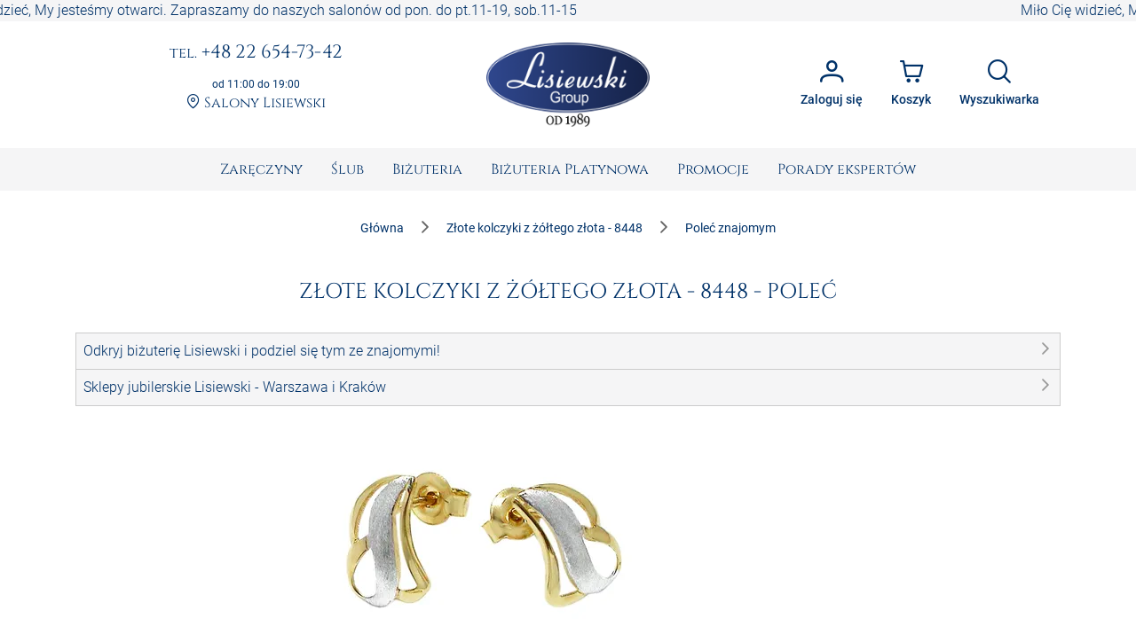

--- FILE ---
content_type: text/javascript
request_url: https://www.sklepjubilerski.com/892.06df0b3423589c09.js
body_size: 3871
content:
"use strict";(self.webpackChunkapp=self.webpackChunkapp||[]).push([[892],{7892:(ge,A,a)=>{a.r(A),a.d(A,{PolecPageComponent:()=>g,PolecPageModule:()=>pe});var F=a(7582),Z=a(6962),M=a(6895),y=a(9646),N=a(2843),I=a(3900),Q=a(9841),f=a(8505),T=a(4004),U=a(9300),j=a(262),C=a(5264),h=a(2117),_=a(381),x=a(5545),E=a(2385),L=a(4324),Y=a(562),S=a(5279),b=a(2641),z=a(7602),J=a(2340),e=a(4650),D=a(8604),k=a(5207),G=a(6995),R=a(4472),c=a(4006),B=a(5663);const O=["form"];function q(i,t){1&i&&(e.TgZ(0,"div",29),e._uU(1,"To nie jest e-mail."),e.qZA())}function w(i,t){if(1&i&&(e.TgZ(0,"div"),e.YNc(1,q,2,0,"div",28),e.qZA()),2&i){e.oxw();const n=e.MAs(20);e.xp6(1),e.Q6J("ngIf",n.errors.pattern)}}function K(i,t){1&i&&(e.TgZ(0,"div",29),e._uU(1,"To nie jest e-mail."),e.qZA())}function $(i,t){if(1&i&&(e.TgZ(0,"div"),e.YNc(1,K,2,0,"div",28),e.qZA()),2&i){e.oxw();const n=e.MAs(33);e.xp6(1),e.Q6J("ngIf",n.errors.pattern)}}function H(i,t){1&i&&(e.TgZ(0,"div",29),e._uU(1,"To nie jest e-mail."),e.qZA())}function V(i,t){if(1&i&&(e.TgZ(0,"div"),e.YNc(1,H,2,0,"div",28),e.qZA()),2&i){e.oxw();const n=e.MAs(5);e.xp6(1),e.Q6J("ngIf",n.errors.pattern)}}function W(i,t){if(1&i){const n=e.EpF();e.TgZ(0,"div",8)(1,"div",4)(2,"label",30),e._uU(3,"\xa0"),e.qZA(),e.TgZ(4,"input",31,32),e.NdJ("ngModelChange",function(o){e.CHM(n);const r=e.oxw();return e.KtG(r.data.email2=o)}),e.qZA(),e.YNc(6,V,2,1,"div",15),e.qZA()()}if(2&i){const n=e.MAs(5),l=e.oxw(),o=e.MAs(1);e.xp6(1),e.ekj("has-danger",n.invalid&&(n.dirty||n.touched||o.submitted)),e.xp6(3),e.s9C("pattern",l.EMAIL_PATTERN),e.Q6J("ngModel",l.data.email2),e.xp6(2),e.Q6J("ngIf",n.invalid&&(n.dirty||n.touched||o.submitted))}}function X(i,t){1&i&&(e.TgZ(0,"div",29),e._uU(1,"To nie jest e-mail."),e.qZA())}function ee(i,t){if(1&i&&(e.TgZ(0,"div"),e.YNc(1,X,2,0,"div",28),e.qZA()),2&i){e.oxw();const n=e.MAs(3);e.xp6(1),e.Q6J("ngIf",n.errors.pattern)}}function te(i,t){if(1&i){const n=e.EpF();e.TgZ(0,"div",8)(1,"div",4)(2,"input",33,34),e.NdJ("ngModelChange",function(o){e.CHM(n);const r=e.oxw();return e.KtG(r.data.email3=o)}),e.qZA(),e.YNc(4,ee,2,1,"div",15),e.qZA()()}if(2&i){const n=e.MAs(3),l=e.oxw(),o=e.MAs(1);e.xp6(1),e.ekj("has-danger",n.invalid&&(n.dirty||n.touched||o.submitted)),e.xp6(1),e.s9C("pattern",l.EMAIL_PATTERN),e.Q6J("ngModel",l.data.email3),e.xp6(2),e.Q6J("ngIf",n.invalid&&(n.dirty||n.touched||o.submitted))}}function ne(i,t){1&i&&(e.TgZ(0,"div",29),e._uU(1,"To nie jest e-mail."),e.qZA())}function ie(i,t){if(1&i&&(e.TgZ(0,"div"),e.YNc(1,ne,2,0,"div",28),e.qZA()),2&i){e.oxw();const n=e.MAs(3);e.xp6(1),e.Q6J("ngIf",n.errors.pattern)}}function oe(i,t){if(1&i){const n=e.EpF();e.TgZ(0,"div",8)(1,"div",4)(2,"input",35,36),e.NdJ("ngModelChange",function(o){e.CHM(n);const r=e.oxw();return e.KtG(r.data.email4=o)}),e.qZA(),e.YNc(4,ie,2,1,"div",15),e.qZA()()}if(2&i){const n=e.MAs(3),l=e.oxw(),o=e.MAs(1);e.xp6(1),e.ekj("has-danger",n.invalid&&(n.dirty||n.touched||o.submitted)),e.xp6(1),e.s9C("pattern",l.EMAIL_PATTERN),e.Q6J("ngModel",l.data.email4),e.xp6(2),e.Q6J("ngIf",n.invalid&&(n.dirty||n.touched||o.submitted))}}function ae(i,t){1&i&&(e.TgZ(0,"div",29),e._uU(1,"To nie jest e-mail."),e.qZA())}function le(i,t){if(1&i&&(e.TgZ(0,"div"),e.YNc(1,ae,2,0,"div",28),e.qZA()),2&i){e.oxw();const n=e.MAs(3);e.xp6(1),e.Q6J("ngIf",n.errors.pattern)}}function re(i,t){if(1&i){const n=e.EpF();e.TgZ(0,"div",8)(1,"div",4)(2,"input",37,38),e.NdJ("ngModelChange",function(o){e.CHM(n);const r=e.oxw();return e.KtG(r.data.email5=o)}),e.qZA(),e.YNc(4,le,2,1,"div",15),e.qZA()()}if(2&i){const n=e.MAs(3),l=e.oxw(),o=e.MAs(1);e.xp6(1),e.ekj("has-danger",n.invalid&&(n.dirty||n.touched||o.submitted)),e.xp6(1),e.s9C("pattern",l.EMAIL_PATTERN),e.Q6J("ngModel",l.data.email5),e.xp6(2),e.Q6J("ngIf",n.invalid&&(n.dirty||n.touched||o.submitted))}}function se(i,t){1&i&&(e.TgZ(0,"div",39),e._uU(1," Dzi\u0119kujemy, Twoj email zosta\u0142 wys\u0142any. "),e.qZA())}function de(i,t){1&i&&(e.TgZ(0,"div",40),e._uU(1," Wyst\u0105pi\u0142 nieoczekiwany b\u0142\u0105d. Skontaktuj si\u0119 z Pomoc\u0105 techniczn\u0105. "),e.qZA())}let me=(()=>{var i;class t{constructor(l){this.service=l,this.product=null,this.user=null,this.EMAIL_PATTERN=R.Z.email,this.success=!1,this.finished=!1,this.agree=!0,this.data={title:null,name:null,email:null,message:null,email1:null,email2:null,email3:null,email4:null,email5:null,symbol:null}}ngOnInit(){this.update()}ngOnChanges(){this.update()}isValid(){return!!this.data.name&&!!this.data.email&&!!this.data.title}sendMessage(){!this.isValid()||!this.agree||this.service.doRecommend(this.data).subscribe(()=>{this.success=!0,this.finished=!0,this.form.reset()},()=>{this.success=!1,this.finished=!0,this.form.reset()})}update(){this.updateUserData(),this.updateProductData()}updateUserData(){this.user&&(this.data.name=this.user.name,this.data.email=this.user.email)}updateProductData(){this.product?(this.data.symbol=this.product.symbol,this.data.title=`Zobacz ${this.product.title} ze sklepu jubilerskiego SklepJubilerski.com`):(this.data.symbol=null,this.data.title="Polecam ten sklep jubilerski SklepJubilerski.com")}}return(i=t).\u0275fac=function(l){return new(l||i)(e.Y36(h.Q9))},i.\u0275cmp=e.Xpm({type:i,selectors:[["app-polec-form"]],viewQuery:function(l,o){if(1&l&&e.Gf(O,5),2&l){let r;e.iGM(r=e.CRH())&&(o.form=r.first)}},inputs:{product:"product",user:"user"},features:[e._Bn([h.Q9]),e.TTD],decls:45,vars:27,consts:[[1,"pt-5",3,"submit"],["form","ngForm"],[1,"row"],[1,"col-md-12"],[1,"form-group"],["for","title"],["id","title","name","title","required","",1,"form-control",3,"ngModel","ngModelChange"],["title","ngModel"],[1,"col-md-6"],["for","name"],["type","text","id","name","name","name","required","",1,"form-control",3,"ngModel","ngModelChange"],["name","ngModel"],["for","email"],["type","email","id","email","name","email","required","",1,"form-control",3,"ngModel","pattern","ngModelChange"],["email","ngModel"],[4,"ngIf"],["for","message"],["id","message","name","message","required","",1,"form-control",3,"ngModel","ngModelChange"],["message","ngModel"],["for","email1"],["type","email","id","email1","name","email1","required","",1,"form-control",3,"ngModel","pattern","ngModelChange"],["email1","ngModel"],["class","col-md-6",4,"ngIf"],[1,"container"],[3,"checked","checkedChange"],["class","finished-block alert alert-success",4,"ngIf"],["class","finished-block alert alert-danger",4,"ngIf"],["type","submit",1,"btn","btn-primary","relative","waves-light",3,"disabled"],["class","invalid-feedback",4,"ngIf"],[1,"invalid-feedback"],["for","form_email2"],["type","email","id","form_email2","name","email2",1,"form-control",3,"ngModel","pattern","ngModelChange"],["email2","ngModel"],["type","email","id","form_email3","name","email3",1,"form-control",3,"ngModel","pattern","ngModelChange"],["email3","ngModel"],["type","email","id","form_email4","name","email4",1,"form-control",3,"ngModel","pattern","ngModelChange"],["email4","ngModel"],["type","email","id","form_email5","name","email5",1,"form-control",3,"ngModel","pattern","ngModelChange"],["email5","ngModel"],[1,"finished-block","alert","alert-success"],[1,"finished-block","alert","alert-danger"]],template:function(l,o){if(1&l&&(e.TgZ(0,"form",0,1),e.NdJ("submit",function(){return o.sendMessage()}),e.TgZ(2,"div",2)(3,"div",3)(4,"div",4)(5,"label",5),e._uU(6,"Tytu\u0142"),e.qZA(),e.TgZ(7,"textarea",6,7),e.NdJ("ngModelChange",function(s){return o.data.title=s}),e.qZA()()(),e.TgZ(9,"div",8)(10,"div",4)(11,"label",9),e._uU(12,"Imi\u0119"),e.qZA(),e.TgZ(13,"input",10,11),e.NdJ("ngModelChange",function(s){return o.data.name=s}),e.qZA()()(),e.TgZ(15,"div",8)(16,"div",4)(17,"label",12),e._uU(18,"E-mail"),e.qZA(),e.TgZ(19,"input",13,14),e.NdJ("ngModelChange",function(s){return o.data.email=s}),e.qZA(),e.YNc(21,w,2,1,"div",15),e.qZA()(),e.TgZ(22,"div",3)(23,"div",4)(24,"label",16),e._uU(25,"Opis"),e.qZA(),e.TgZ(26,"textarea",17,18),e.NdJ("ngModelChange",function(s){return o.data.message=s}),e.qZA()()(),e.TgZ(28,"div",8)(29,"div",4)(30,"label",19),e._uU(31,"E-mail znajomych"),e.qZA(),e.TgZ(32,"input",20,21),e.NdJ("ngModelChange",function(s){return o.data.email1=s}),e.qZA(),e.YNc(34,$,2,1,"div",15),e.qZA()(),e.YNc(35,W,7,5,"div",22),e.YNc(36,te,5,5,"div",22),e.YNc(37,oe,5,5,"div",22),e.YNc(38,re,5,5,"div",22),e.qZA(),e.TgZ(39,"div",23)(40,"app-agrees",24),e.NdJ("checkedChange",function(s){return o.agree=s}),e.qZA()(),e.YNc(41,se,2,0,"div",25),e.YNc(42,de,2,0,"div",26),e.TgZ(43,"button",27),e._uU(44,"Wy\u015blij"),e.qZA()()),2&l){const r=e.MAs(1),s=e.MAs(8),v=e.MAs(14),u=e.MAs(20),d=e.MAs(27),m=e.MAs(33);e.xp6(4),e.ekj("has-danger",s.invalid&&(s.dirty||s.touched||r.submitted)),e.xp6(3),e.Q6J("ngModel",o.data.title),e.xp6(3),e.ekj("has-danger",v.invalid&&(v.dirty||v.touched||r.submitted)),e.xp6(3),e.Q6J("ngModel",o.data.name),e.xp6(3),e.ekj("has-danger",u.invalid&&(u.dirty||u.touched||r.submitted)),e.xp6(3),e.s9C("pattern",o.EMAIL_PATTERN),e.Q6J("ngModel",o.data.email),e.xp6(2),e.Q6J("ngIf",u.invalid&&(u.dirty||u.touched||r.submitted)),e.xp6(2),e.ekj("has-danger",d.invalid&&(d.dirty||d.touched||r.submitted)),e.xp6(3),e.Q6J("ngModel",o.data.message),e.xp6(3),e.ekj("has-danger",m.invalid&&(m.dirty||m.touched||r.submitted)),e.xp6(3),e.s9C("pattern",o.EMAIL_PATTERN),e.Q6J("ngModel",o.data.email1),e.xp6(2),e.Q6J("ngIf",m.invalid&&(m.dirty||m.touched||r.submitted)),e.xp6(1),e.Q6J("ngIf",!!o.data.email2||!!o.data.email1),e.xp6(1),e.Q6J("ngIf",!!o.data.email3||!!o.data.email2),e.xp6(1),e.Q6J("ngIf",!!o.data.email4||!!o.data.email3),e.xp6(1),e.Q6J("ngIf",!!o.data.email5||!!o.data.email4),e.xp6(2),e.Q6J("checked",o.agree),e.xp6(1),e.Q6J("ngIf",o.finished&&o.success),e.xp6(1),e.Q6J("ngIf",o.finished&&!o.success),e.xp6(1),e.Q6J("disabled",!o.isValid()||!r.valid||!o.agree||r.submitted)}},dependencies:[M.O5,c._Y,c.Fj,c.JJ,c.JL,c.Q7,c.c5,c.On,c.F,B.D],encapsulation:2,changeDetection:0}),t})();var p,ce=a(9692),ue=a(9032);class P extends Error{constructor(t,n){super("Should be redirect to URL "+t),this.rote=t,this.product=n,this.name="ShouldBeRedirectException"}}let g=((p=class{constructor(t,n,l,o,r,s,v,u){this.route=t,this.pageService=n,this.pageApiService=l,this.auth=o,this.routerService=r,this.breadcrumbs=s,this.openGraph=v,this.productUrlGenerator=u,this.imageIndex=1,this.user$=this.auth.listen().pipe((0,C.t)(this)),this.ready=!1,this.title="Polecam ten sklep jubilerski SklepJubilerski.com",this.content=[],this.product=null,this.productTransformer=d=>{if(!d)return null;const m=d.zdjecia;return{symbol:d.symbol,slug:d.slug,title:`${d.symbol},${d.slug}`,category:d.category,image:{sourceUrl:(m.large[this.imageIndex]||m.main).replace(J.N.image.host,J.N.image.replace),transform:"w-600",caption:d.title}}},this.DEFAULT_LINK="/polec/",this.CONTACTS_SLUG="kontakt-zadajpytanie-polec"}ngOnInit(){this.route.data.pipe((0,f.b)(()=>this.ready=!1),(0,f.b)(()=>{this.setDefaultMeta(),this.setDefaultBreadcrumbs(),this.pageService.setPageText(null)}),(0,T.U)(({product:t})=>t),(0,f.b)(t=>this.ready=!t),(0,U.h)(t=>!!t),(0,T.U)(t=>this.validateProductData(t)),(0,j.K)(t=>t instanceof P?(this.routerService.redirectTo(t.rote,301).then(),(0,y.of)(t.product)):(0,N._)(()=>t)),(0,f.b)(t=>{this.setMeta(t),this.setBreadcrumbs(t),this.title=`${t.title} - Pole\u0107`}),(0,I.w)(t=>(0,Q.a)([this.pageApiService.getTextByUrl(this.DEFAULT_LINK).pipe((0,T.U)(n=>z.t.interpolateProductData(n,t))),this.pageApiService.getTextByUrl(this.CONTACTS_SLUG),(0,y.of)(this.productTransformer(t))])),(0,C.t)(this)).subscribe({next:([t,n,l])=>{this.content=[t,n].filter(o=>!!o),this.product=l,this.ready=!0},error:()=>this.routerService.notFound()})}ngAfterViewInit(){this.pageService.meta.setIndexFollow()}ngOnDestroy(){this.pageService.meta.resetExtraMetas(),this.openGraph.setImage()}validateProductData(t){const n=this.route.snapshot.paramMap.get("slug");if(null!==t.redirect)throw new P(t.redirectRecommendation,t);if(t.slug!==n)throw new P(this.productUrlGenerator.getShareProductRoute(t),t);return t}setMeta(t){this.pageService.setPageMeta({title:`${t.title}P`,description:`Podoba Ci si\u0119 nasza bi\u017cuteria? Pole\u0107 ${t.title} | Jubiler Lisiewski.`,canonical:this.productUrlGenerator.getShareProductRoute(t)}),this.openGraph.setImage(t.zdjecia.large[this.imageIndex]||t.image)}setDefaultMeta(){this.pageService.setPageMeta({title:"Pole\u0107 znajomym",description:"Je\u017celi chcesz podzieli\u0107 si\u0119 swoim zachwytem, pole\u0107 witryne Jubiler Lisiewski swoim znajomym.",canonical:this.DEFAULT_LINK})}setBreadcrumbs(t){this.breadcrumbs.replace({label:t.title,routerLink:this.productUrlGenerator.getProductPageRoute(t)}),this.breadcrumbs.add({label:"Pole\u0107 znajomym",routerLink:this.DEFAULT_LINK})}setDefaultBreadcrumbs(){this.breadcrumbs.replace({label:"Pole\u0107 znajomym",routerLink:this.DEFAULT_LINK})}}).\u0275fac=function(t){return new(t||p)(e.Y36(Z.gz),e.Y36(D.P),e.Y36(h.BN),e.Y36(h.Q5),e.Y36(k.c),e.Y36(_.kU),e.Y36(G.tS),e.Y36(b.P))},p.\u0275cmp=e.Xpm({type:p,selectors:[["app-polec-page"]],features:[e._Bn([b.P])],decls:4,vars:8,consts:[[3,"loading"],[3,"title","content","product"],[3,"product","user"]],template:function(t,n){1&t&&(e.TgZ(0,"app-content-container",0)(1,"app-product-second-layout",1),e._UZ(2,"app-polec-form",2),e.ALo(3,"async"),e.qZA()()),2&t&&(e.Q6J("loading",!n.ready),e.xp6(1),e.Q6J("title",n.title)("content",n.content)("product",n.product),e.xp6(1),e.Q6J("product",n.product)("user",e.lcZ(3,6,n.user$)))},dependencies:[me,ce.G,ue.N,M.Ov],styles:["h1[_ngcontent-%COMP%]{text-align:left}",".product-image[_ngcontent-%COMP%]{margin:0 auto;padding-top:3rem;max-width:600px}",".product-image[_ngcontent-%COMP%]   img[_ngcontent-%COMP%]{max-width:600px;width:100%;height:auto}"]}),p);g=(0,F.gn)([(0,C.c)()],g);let pe=(()=>{var i;class t{}return(i=t).\u0275fac=function(l){return new(l||i)},i.\u0275mod=e.oAB({type:i}),i.\u0275inj=e.cJS({providers:[h.mX],imports:[M.ez,Z.Bz.forChild([{path:"",component:g,pathMatch:"full"},{path:":symbol",component:g,resolve:{product:x.a}},{path:":slug/:symbol",component:g,resolve:{product:x.a}}]),_.$Q,E.D,L.s,Y.x,_.W2,S.j]}),t})()}}]);

--- FILE ---
content_type: text/javascript
request_url: https://www.sklepjubilerski.com/686.753e5df626640089.js
body_size: 3939
content:
"use strict";(self.webpackChunkapp=self.webpackChunkapp||[]).push([[686],{9692:(v,d,t)=>{t.d(d,{G:()=>o});var e=t(4650),i=t(6895),_=t(4418),l=t(4542);function s(c,m){1&c&&(e.ynx(0),e._UZ(1,"app-loading-spinner"),e.BQk())}function a(c,m){1&c&&e._UZ(0,"app-breadcrumbs")}function n(c,m){if(1&c&&(e.YNc(0,a,1,0,"app-breadcrumbs",3),e.Hsn(1)),2&c){const g=e.oxw();e.Q6J("ngIf",!(null!=g.options&&g.options.hideBreadcrumbs))}}const r=["*"];let o=(()=>{var c;class m{constructor(){this.loading=!1,this.loadingChange=new e.vpe}}return(c=m).\u0275fac=function(E){return new(E||c)},c.\u0275cmp=e.Xpm({type:c,selectors:[["app-content-container"]],inputs:{loading:"loading",options:"options"},outputs:{loadingChange:"loadingChange"},ngContentSelectors:r,decls:4,vars:4,consts:[[1,"container","content"],[4,"ngIf","ngIfElse"],["content",""],[4,"ngIf"]],template:function(E,D){if(1&E&&(e.F$t(),e.TgZ(0,"section",0),e.YNc(1,s,2,0,"ng-container",1),e.YNc(2,n,2,1,"ng-template",null,2,e.W1O),e.qZA()),2&E){const p=e.MAs(3);e.ekj("content--loading",D.loading),e.xp6(1),e.Q6J("ngIf",D.loading)("ngIfElse",p)}},dependencies:[i.O5,_.n,l.g],styles:[".content[_ngcontent-%COMP%]{padding-top:1rem;padding-bottom:1rem}.content--loading[_ngcontent-%COMP%]{display:flex;flex-direction:column;justify-content:center;align-items:center;height:calc(100vh - 100px)}@media (min-width: 768px){.content--loading[_ngcontent-%COMP%]{height:calc(100vh - 200px)}}"],changeDetection:0}),m})()},3602:(v,d,t)=>{t.d(d,{AC:()=>r,BK:()=>n,gw:()=>m,nJ:()=>a,o7:()=>c,o8:()=>s});var e=t(4650),i=t(1135),_=t(5414),l=t(5657);const s="pobranie",a="Tpay",n="std",r="exp",c=new e.OlP("Cookie data encoder");let m=(()=>{var g;class E{constructor(p,P){this.encoder=p,this.cookies=P,this.COOKIE_KEY="cart-settings",this.state$=new i.X(this.loadState())}listenState(){return this.state$.asObservable()}getState(){return this.state$.value}updateState(p){try{this.cookies.set(this.COOKIE_KEY,this.encoder.encode(p))}catch{}this.state$.next(p)}resetState(){this.updateState(this.defaultState())}setPersonalData(p,P=!1){const M=this.getState();(P||""===M.firstname)&&(M.firstname=p.name,M.lastname=p.surname,M.email=p.email,M.phone=p.phone,M.country=p.address.country_id,M.region=p.address.province_id,M.addressStreet=p.address.street,M.addressBuildNr=p.address.house,M.addressRoomNr=p.address.apt,M.postCode=p.address.zip,M.postName=p.address.city,this.updateState(M))}loadState(){try{return this.cookies.check(this.COOKIE_KEY)?this.deserialize(this.cookies.get(this.COOKIE_KEY)):this.defaultState()}catch{return this.defaultState()}}defaultState(){return{firstname:"",lastname:"",phone:"",email:"",country:_.Z.kraj.polska,region:0,addressStreet:"",addressBuildNr:"",addressRoomNr:"",postCode:"",postName:"",payment:s,delivery:"odb",termin:!1,obraczki:!1,coupon:void 0,pudelko:_.Z.pudelko,grawerowanie:!1,faktura:!1}}deserialize(p){try{return this.encoder.decode(p)}catch{return this.defaultState()}}}return(g=E).\u0275fac=function(p){return new(p||g)(e.LFG(c),e.LFG(l.N))},g.\u0275prov=e.Yz7({token:g,factory:g.\u0275fac}),E})()},8335:(v,d,t)=>{t.d(d,{a:()=>R});var e=t(6895),i=t(6962),_=t(4006),l=t(5428),s=t(4561),a=t(2408),n=t(4650),r=t(4056);let P=(()=>{class u{}return u.\u0275fac=function(O){return new(O||u)},u.\u0275mod=n.oAB({type:u}),u.\u0275inj=n.cJS({imports:[e.ez,r.m8,r.m8]}),u})();var M=t(5454),h=t(8779),B=t(6572),A=t(2117),y=t(3602),T=t(381),U=t(2385),f=t(7355),I=t(8634);let R=(()=>{var u;class C{}return(u=C).\u0275fac=function(L){return new(L||u)},u.\u0275mod=n.oAB({type:u}),u.\u0275inj=n.cJS({providers:[A.qP,y.gw,{provide:M.Zx,useClass:h.X},{provide:M.tV,useClass:h._g},{provide:y.o7,useClass:h._g}],imports:[e.ez,i.Bz,_.u5,l.hJ,s.nD,a.S,P,U.D,T.$Q,B.P,f.h,T.W2,I.e]}),C})()},5082:(v,d,t)=>{t.d(d,{Z:()=>r});var e=t(6895),i=t(6962),_=t(381),l=t(8467),s=t(2252),a=t(562),n=t(4650);let r=(()=>{var o;class c{}return(o=c).\u0275fac=function(g){return new(g||o)},o.\u0275mod=n.oAB({type:o}),o.\u0275inj=n.cJS({imports:[e.ez,i.Bz,_.$Q,l.F,s.D,a.x,_.W2]}),c})()},1790:(v,d,t)=>{t.d(d,{B:()=>c});var e=t(6895),i=t(6962),_=t(5082),l=t(7342),s=t(2385),a=t(2117),n=t(381),r=t(10),o=t(4650);let c=(()=>{var m;class g{}return(m=g).\u0275fac=function(D){return new(D||m)},m.\u0275mod=o.oAB({type:m}),m.\u0275inj=o.cJS({providers:[a.oh,r.o],imports:[e.ez,i.Bz,s.D,n.$Q,l.w,_.Z,n.W2]}),g})()},10:(v,d,t)=>{t.d(d,{o:()=>i});var e=t(4650);let i=(()=>{var _;class l{getPageRoutePath(a,n){return n.slug===a.slug?this.generateShortLink(n.slug):this.generateShortLink(a.slug,n.slug)}generateShortLink(a,n){return n?`/${n}/${a}`:`/${a}`}}return(_=l).\u0275fac=function(a){return new(a||_)},_.\u0275prov=e.Yz7({token:_,factory:_.\u0275fac}),l})()},8467:(v,d,t)=>{t.d(d,{F:()=>a});var e=t(6895),i=t(6962),_=t(4006),l=t(8408),s=t(4650);let a=(()=>{var n;class r{}return(n=r).\u0275fac=function(c){return new(c||n)},n.\u0275mod=s.oAB({type:n}),n.\u0275inj=s.cJS({imports:[e.ez,i.Bz,_.u5,l.k]}),r})()},6572:(v,d,t)=>{t.d(d,{P:()=>l});var e=t(6895),i=t(2408),_=t(4650);let l=(()=>{var s;class a{}return(s=a).\u0275fac=function(r){return new(r||s)},s.\u0275mod=_.oAB({type:s}),s.\u0275inj=_.cJS({providers:[{provide:e.bZ,useValue:n=>null!=n&&n.width?`${n.src}?tr=w-${n.width}`:`${n.src}`}],imports:[e.ez,i.S]}),a})()},5545:(v,d,t)=>{t.d(d,{a:()=>n});var e=t(4650),i=t(4004),_=t(262),l=t(2117),s=t(5207);let a=(()=>{var r;class o{static extractSymbolFromPath(m){return m.split(",").shift()}}return(r=o).\u0275fac=function(m){return new(m||r)},r.\u0275prov=e.Yz7({token:r,factory:r.\u0275fac}),o})();const n=r=>{const o=(0,e.f3M)(l.mX),c=(0,e.f3M)(s.c);return o.getProduct({symbol:r.params.symbol||a.extractSymbolFromPath(r.params.symbol_and_slug)}).pipe((0,i.U)(({seo:m,nazwa:g,...E})=>({...E,name:g.h,title:`${g.h} - ${E.symbol}`,subtitle:null==g?void 0:g.p,image:E.zdjecia.main,meta:m})),(0,_.K)(()=>c.notFound()))}},4324:(v,d,t)=>{t.d(d,{s:()=>U});var e=t(6895),i=t(6962),_=t(4006),l=t(5428),s=t(4561),a=t(8521),n=t(2408),r=t(1581),o=t(3783),c=t(7909),m=t(5770),g=t(9695),E=t(4460),D=t(6572),p=t(1790),P=t(381),M=t(2385),h=t(7355),B=t(5279),A=t(8634),y=t(8335),T=t(4650);let U=(()=>{var f;class I{}return(f=I).\u0275fac=function(u){return new(u||f)},f.\u0275mod=T.oAB({type:f}),f.\u0275inj=T.cJS({imports:[e.ez,i.Bz,_.u5,_.UX,l.hJ,s.nD,a.v,n.S,r.kW,o.o,c.j,m.T,g.XD,E.kW,E.zk,M.D,P.$Q,D.P,p.B,h.h,B.j,A.e,E.zk,P.W2,y.a]}),I})()},7355:(v,d,t)=>{t.d(d,{h:()=>s});var e=t(6895),i=t(381),_=t(2385),l=t(4650);let s=(()=>{var a;class n{}return(a=n).\u0275fac=function(o){return new(o||a)},a.\u0275mod=l.oAB({type:a}),a.\u0275inj=l.cJS({imports:[e.ez,i.$Q,_.D]}),n})()},7342:(v,d,t)=>{t.d(d,{w:()=>a});var e=t(6895),i=t(4006),_=t(2117),l=t(381),s=t(4650);let a=(()=>{var n;class r{}return(n=r).\u0275fac=function(c){return new(c||n)},n.\u0275mod=s.oAB({type:n}),n.\u0275inj=s.cJS({providers:[_.Pr],imports:[e.ez,i.u5,l.W2]}),r})()},8408:(v,d,t)=>{t.d(d,{k:()=>_});var e=t(6895),i=t(4650);let _=(()=>{var l;class s{}return(l=s).\u0275fac=function(n){return new(n||l)},l.\u0275mod=i.oAB({type:l}),l.\u0275inj=i.cJS({imports:[e.ez]}),s})()},4418:(v,d,t)=>{t.d(d,{n:()=>l});var e=t(4650),i=t(1441),_=t(8362);let l=(()=>{var s;class a{constructor(r){this.breadcrumbs=r,this.home={routerLink:"/",label:"G\u0142\xf3wna"},this.items=[],this.useService=!0,this.model=[]}ngOnInit(){this.useService?this.breadcrumbs.listener().subscribe(r=>this.model=[this.home,...r]):this.model=[this.home,...this.items]}}return(s=a).\u0275fac=function(r){return new(r||s)(e.Y36(i.k))},s.\u0275cmp=e.Xpm({type:s,selectors:[["app-breadcrumbs"]],inputs:{home:"home",items:"items",useService:"useService"},decls:2,vars:1,consts:[["role","navigation","aria-label","breadcrumb"],[3,"model"]],template:function(r,o){1&r&&(e.TgZ(0,"nav",0),e._UZ(1,"p-breadcrumb",1),e.qZA()),2&r&&(e.xp6(1),e.Q6J("model",o.model))},dependencies:[_.a],encapsulation:2}),a})()},5663:(v,d,t)=>{t.d(d,{D:()=>s});var e=t(4650),i=t(4006),_=t(6962),l=t(4561);let s=(()=>{var a;class n{constructor(o){this.fb=o,this.checked=!1,this.checkedChange=new e.vpe,this.onTouched=()=>{},this.onChanged=()=>{}}ngOnInit(){this.agreeForm=this.fb.group({first:[this.checked,i.kI.requiredTrue],second:[this.checked,i.kI.requiredTrue]}),this.agreeForm.valueChanges.subscribe(o=>{this.onChanged(o),this.checkedChange.emit(this.agreeForm.valid)})}writeValue(o){o&&this.agreeForm.setValue(o,{emitEvent:!1})}registerOnChange(o){this.onChanged=o}registerOnTouched(o){this.onTouched=o}setDisabledState(o){o?this.agreeForm.disable():this.agreeForm.enable()}onSubmit(){}}return(a=n).\u0275fac=function(o){return new(o||a)(e.Y36(i.qu))},a.\u0275cmp=e.Xpm({type:a,selectors:[["app-agrees"]],inputs:{checked:"checked"},outputs:{checkedChange:"checkedChange"},features:[e._Bn([{provide:i.JU,useExisting:(0,e.Gpc)(()=>a),multi:!0}])],decls:14,vars:3,consts:[[1,"agree",3,"formGroup","ngSubmit"],[1,"agree__items"],[1,"agree__item","item"],["formControlName","first","inputId","first","required","",1,"item__checkbox",3,"binary"],["for","first"],["routerLink","/pomoc/7,10","target","_blank"],["formControlName","second","inputId","second","required","",1,"item__checkbox",3,"binary"],["for","second"],["routerLink","/politykaprywatnosci/","target","_blank"]],template:function(o,c){1&o&&(e.TgZ(0,"form",0),e.NdJ("ngSubmit",function(){return c.onSubmit()}),e.TgZ(1,"div",1)(2,"div",2),e._UZ(3,"p-checkbox",3),e.TgZ(4,"label",4),e._uU(5," O\u015bwiadczam, \u017ce zapozna\u0142em si\u0119 z tre\u015bci\u0105 regulaminu sklepu internetowego sklepjubilerski.com, a tak\u017ce, i\u017c rozumiem i akceptuj\u0119 jego postanowienia. "),e.TgZ(6,"a",5),e._uU(7,"Przeczytaj regulamin."),e.qZA()()(),e.TgZ(8,"div",2),e._UZ(9,"p-checkbox",6),e.TgZ(10,"label",7),e._uU(11," Wyra\u017cam zgod\u0119 na przetwarzanie moich danych osobowych przez DUO LIMITED COMPANY sp. k. zgodnie z Rozporz\u0105dzeniem Parlamentu Europejskiego i Rady (UE) 2016/679 z dnia 27 kwietnia 2016r. W sprawie ochrony os\xf3b fizycznych w zwi\u0105zku z przetwarzaniem danych osobowych i w sprawie swobodnego przep\u0142ywu takich danych. "),e.TgZ(12,"a",8),e._uU(13,"Przeczytaj polityk\u0119 prywatno\u015bci."),e.qZA()()()()()),2&o&&(e.Q6J("formGroup",c.agreeForm),e.xp6(3),e.Q6J("binary",!0),e.xp6(6),e.Q6J("binary",!0))},dependencies:[i._Y,i.JJ,i.JL,i.Q7,i.sg,i.u,_.rH,l.XZ],styles:[".agree__item[_ngcontent-%COMP%]{display:flex;flex-wrap:nowrap;align-items:flex-start;margin-bottom:.5rem}.agree__item[_ngcontent-%COMP%]   label[_ngcontent-%COMP%]{padding-left:.5rem}.agree[_ngcontent-%COMP%]   .item__checkbox[_ngcontent-%COMP%]{margin-top:.25rem}"],changeDetection:0}),n})()}}]);